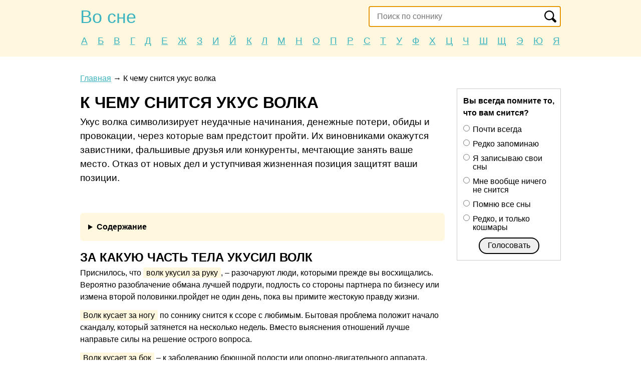

--- FILE ---
content_type: text/html; charset=utf-8
request_url: https://vo-sne.ru/sonnik/ukus-volka
body_size: 13313
content:
<!DOCTYPE HTML><html lang="ru"><head><base href="https://vo-sne.ru/"><meta charset="utf-8"><title>К чему снится укус волка, толкование сна по соннику</title><meta name="description" content="К чему снится укус волка по соннику. Толкование сновидения в зависимости от деталей сна. Узнайте, какие вас ждут события и перемены в жизни."><meta name="viewport" content="width=device-width, initial-scale=1"><meta name="format-detection" content="telephone=no"><meta name="yandex-verification" content="d0bb2af8dcb11d28" /><link href="https://vo-sne.ru/favicon.ico" rel="shortcut icon"><script src='https://news.2xclick.ru/loader.js' async></script><script> (function(w, d, c, s, t){ w[c] = w[c] || []; w[c].push(function(){ gnezdo.create({ tizerId: 347505, }); }); })(window, document, 'gnezdoAsyncCallbacks'); </script><style> * {margin: 0; padding: 0;} html, body {width: 100%; height: 100%; -webkit-text-size-adjust: none;} body {min-width: 980px; min-height: 100%; margin: 0; color: #000; font: 16px/1.5 Arial, Helvetica, sans-serif; background: #fff;} table {border-collapse: collapse; border-spacing: 0;} input, select, button, textarea {font: inherit;} button {cursor: pointer;} h1, .h1 {font-size: 2rem;} h2, .h2 {font-size: 1.5rem;} h3, .h3 {font-size: 1.2rem;} h1, .h1, h2, .h2, h3, .h3 {display: block; margin: 1.2rem 0 .4rem; font-weight: bolder; line-height: 1.1; text-transform: uppercase;} p {margin: 0 0 .8rem;} ul, ol {margin: 0 0 .8rem;} li + ul, li + ol {margin-bottom: 0;} a {color: #3eb4c0;} a:hover {text-decoration: none;} .float-left {float: left;} .float-right {float: right;} .hidden {overflow: hidden;} .clear {clear: both;} .none {display: none;} .text-center {text-align: center;} .dashed {border-bottom: 1px dashed; text-decoration: none;} .relative {position: relative;} .bold, .bolder {font-weight: bolder;} .border-grey {border: 3px solid #ccc; padding: 9px 12px;} .ads {min-height: 10rem; margin: 0 0 1rem; background: #f6f5f7;} main {padding-bottom: 80px; /* footer height */} footer {width: 100%; height: 60px; line-height: 60px; /* footer height */ color: #777;} footer .container {padding-bottom: 0; border-top: 1px solid #ccc;} .container {width: 960px; margin: auto;} .main {float: left; width: 728px; margin: 0 24px 0 0;} .sidebar {overflow: hidden; margin: 0 0 24px; box-sizing: border-box;} header {margin: 0 0 2rem; padding: 0 0 1rem; background: #fff8de;} .header-logo {display: inline-block; margin: 12px 0 12px 0; font-size: 36px; line-height: 1.2; text-decoration: none;} .header-letters {display: flex; justify-content: space-around; flex-wrap: wrap; margin: 0 -8px; font-size: 1.2em;} .header-letters a {display: inline-block; padding: 0 8px; border: 1px solid transparent;} .header-letters a.active {color: initial; text-decoration: none; border-color: #18b2c2; border-radius: 1em;} .header-search {position: absolute; top: 12px; right: 0; width: 40%;} .header-search input {width: 100%; height: 42px; line-height: 42px; margin: 0; padding: 0 0 0 16px; border-radius: 0; border: 1px solid #ccc; background: #fff; box-shadow: none; box-sizing: border-box;} .header-search button {position: absolute; top: 0; right: 0; width: 42px; height: 42px; margin: 0; border: none; background: center no-repeat url('[data-uri]'); background-size: 24px;} .near-container {overflow: hidden;} .near {position: relative; display: table; width: 100%; margin: 0 0 32px;} .near > * {display: table-cell; vertical-align: middle; white-space: nowrap;} .near-prev {text-align: left; font-size: 20px;} .near-current {width: 99%; text-align: center; color: #a3a3a3;} .near-current:after {content: ''; position: absolute; top: 50%; left: 0; right: 0; border-top: 2px solid #e1e1e1; z-index: 1;} .near-next {text-align: right; font-size: 20px;} .near-prev span, .near-current span, .near-next span {position: relative; padding: 0 8px; background: #fff; z-index: 2;} .near-prev span:before {content: ''; position: relative; top: 0; left: -8px; display: inline-block; width: 22px; height: 12px; background: no-repeat left url('[data-uri]');} .near-next span:after {content: ''; position: relative; top: 0; right: -8px; display: inline-block; width: 22px; height: 12px; background: no-repeat right url('[data-uri]');} @media (max-width: 980px) { body {min-width: 100%;} .container {width: 100%; padding: 0 10px; box-sizing: border-box;} .main {float: none; width: 100%; margin: 0; overflow: hidden;} } @media (max-width: 799px) { .header-search {width: 60%;} } @media (max-width: 560px) {} </style></head><body><header><div class="container"><div class="relative"><a class="header-logo" href="https://vo-sne.ru/">Во сне</a><form class="header-search" action="https://vo-sne.ru/search" onsubmit="window.location = this.action + '/' + encodeURIComponent(this.search.value); return false"><input name="search" value="" placeholder="Поиск по соннику" required autofocus><button></button></form><div class="header-letters"><a href="https://vo-sne.ru/sonnik/а">А</a><a href="https://vo-sne.ru/sonnik/б">Б</a><a href="https://vo-sne.ru/sonnik/в">В</a><a href="https://vo-sne.ru/sonnik/г">Г</a><a href="https://vo-sne.ru/sonnik/д">Д</a><a href="https://vo-sne.ru/sonnik/е">Е</a><a href="https://vo-sne.ru/sonnik/ж">Ж</a><a href="https://vo-sne.ru/sonnik/з">З</a><a href="https://vo-sne.ru/sonnik/и">И</a><a href="https://vo-sne.ru/sonnik/й">Й</a><a href="https://vo-sne.ru/sonnik/к">К</a><a href="https://vo-sne.ru/sonnik/л">Л</a><a href="https://vo-sne.ru/sonnik/м">М</a><a href="https://vo-sne.ru/sonnik/н">Н</a><a href="https://vo-sne.ru/sonnik/о">О</a><a href="https://vo-sne.ru/sonnik/п">П</a><a href="https://vo-sne.ru/sonnik/р">Р</a><a href="https://vo-sne.ru/sonnik/с">С</a><a href="https://vo-sne.ru/sonnik/т">Т</a><a href="https://vo-sne.ru/sonnik/у">У</a><a href="https://vo-sne.ru/sonnik/ф">Ф</a><a href="https://vo-sne.ru/sonnik/х">Х</a><a href="https://vo-sne.ru/sonnik/ц">Ц</a><a href="https://vo-sne.ru/sonnik/ч">Ч</a><a href="https://vo-sne.ru/sonnik/ш">Ш</a><a href="https://vo-sne.ru/sonnik/щ">Щ</a><a href="https://vo-sne.ru/sonnik/э">Э</a><a href="https://vo-sne.ru/sonnik/ю">Ю</a><a href="https://vo-sne.ru/sonnik/я">Я</a></div></div></div></header><main><div class="container"><style> .poll {margin: 2rem 0; padding: 12px; border: 1px solid #ccc;} .poll-title {margin: 0 0 12px; font-weight: bolder;} .poll-values {} .poll-values label {display: block; margin: 0 0 12px; cursor: pointer; line-height: 1.1rem;} .poll-values input {float: left; margin: 0 6px 0 0;} .poll-count {float: left; margin: 0 8px 0 0; font-size: 1.2rem;} .poll button {padding: .1rem 1rem .2rem; border: 2px solid #000; border-radius: 2rem; cursor: pointer;} .vote {} .vote span {display: inline-block; vertical-align: middle; margin: 0 12px 0 0; color: #999;} .vote button {display: inline-block; vertical-align: middle; padding: 6px 8px; line-height: 1; font-size: .9rem; background: #F17317; border: none; border-radius: 5px; color: #fff;} .vote button:before {content: 'Да'; margin: 0 8px 0 0; padding: 0 8px 0 0; border-right: 1px solid #e5e5e5;} .sonnik-items {padding: 0; margin: 0 0 32px; list-style: none;} .sonnik-items li {display: inline-block; vertical-align: top; width: 25%;} .sonnik-text {margin: 0 0 2rem;} .sonnik-text .advice {position: relative; padding: 12px; font-style: italic; background: #fff;} .sonnik-text .advice:before {content: 'Совет'; display: block; font-weight: bolder; margin: 0 0 .8rem;} .sonnik-text-main {background: #fff; padding: 0 0 12px; font-size: 1.2rem;} .sonnik-text ul {padding: 0; list-style: none;} .sonnik-text li {position: relative; margin: 0 0 .8em 0; padding: 0 0 0 20px;} .sonnik-text li:before {content: ''; position: absolute; border-radius: 50%; top: 8px; left: 0; width: 8px; height: 8px; background: #ffd38a;} .sonnik-text mark {font: inherit; background: #fff8de; padding: 2px 6px;} .sonnik-contents-container {margin: 0 0 1rem; padding: 1rem; border-radius: 6px; background: #fff8de;} .sonnik-contents-container summary {font-weight: bolder;} .sonnik-contents {display: inline-block; padding: 0; list-style-position: inside;} .sonnik-contents > li {font-size: 1.2em;} .sonnik-contents a {text-decoration: none;} .sonnik-contents a:hover {border-bottom: 1px dashed;} .sonnik-contents ol {margin-bottom: 4px;} .sonnik-come-container {margin: 0 -1rem 1rem; padding: 0 1rem;} .sonnik-come {display: flex; justify-content: space-between; flex-wrap: wrap; padding: 1rem 0 0; background: #414e87; background: linear-gradient(to right, #414e87, #615f9e); color: #fff; box-sizing: border-box; overflow: hidden;} .sonnik-come-item {margin: 0 1rem 1rem;} .sonnik-come-title {color: #b2b6ca;} .sonnik-come-date {font-size: 1.2rem; line-height: 1.2; font-weight: bolder; text-transform: uppercase;} .sonnik-come [data-phase] {float: left; width: 58px; height: 58px; overflow: hidden; margin: 0 8px 0 0; background: no-repeat 0 0 url('/tpl/css/data-phase.png');} .sonnik-come [data-phase='2'] {background-position-y: -58px;} .sonnik-come [data-phase='3'] {background-position-y: -116px;} .sonnik-come [data-phase='4'] {background-position-y: -174px;} .sonnik-come [data-phase='5'] {background-position-y: -232px;} .sonnik-come [data-phase='6'] {background-position-y: -290px;} .sonnik-come [data-phase='7'] {background-position-y: -348px;} .sonnik-come [data-phase='8'] {background-position-y: -406px;} .sonnik-come [data-phase='9'] {background-position-y: -464px;} .sonnik-come [data-phase='10'] {background-position-y: -522px;} .sonnik-come [data-phase='11'] {background-position-y: -580px;} .sonnik-come [data-phase='12'] {background-position-y: -638px;} .sonnik-come [data-phase='13'] {background-position-y: -696px;} .sonnik-come [data-phase='14'] {background-position-y: -754px;} .sonnik-come [data-phase='15'] {background-position-y: -812px;} .sonnik-come [data-phase='16'] {background-position-y: -870px;} .sonnik-come [data-phase='17'] {background-position-y: -928px;} .sonnik-come [data-phase='18'] {background-position-y: -986px;} .sonnik-come [data-phase='19'] {background-position-y: -1044px;} .sonnik-come [data-phase='20'] {background-position-y: -1102px;} .sonnik-come [data-phase='21'] {background-position-y: -1160px;} .sonnik-come [data-phase='22'] {background-position-y: -1218px;} .sonnik-come [data-phase='23'] {background-position-y: -1276px;} .sonnik-come [data-phase='24'] {background-position-y: -1334px;} .sonnik-come [data-phase='25'] {background-position-y: -1392px;} .sonnik-come [data-phase='26'] {background-position-y: -1450px;} .sonnik-come [data-phase='27'] {background-position-y: -1508px;} .sonnik-come [data-phase='28'] {background-position-y: -1566px;} .sonnik-come [data-phase='29'] {background-position-y: -1624px;} .sonnik-come [data-phase='30'] {background-position-y: -1682px;} .sonnik-come-count {text-align: center;} .sonnik-come-percent {font-size: 1.8rem; line-height: 1.2; font-weight: bolder;} .sonnik-table-1 {width: 100%; margin: 0 0 2rem;} .sonnik-table-1 th, .sonnik-table-1 td {border: 1px solid #eee; vertical-align: top;} .sonnik-table-1 th {padding: 1rem .5rem; text-align: left; background: #f5f7fa;} .sonnik-table-1 td {padding: .5rem;} .sonnik-table-1 tr:nth-child(even) td {background: #fafbfc;} .sonnik-statistics-container {display: flex; justify-content: space-around; align-items: stretch; flex-wrap: wrap; margin: 0 -.5rem 1rem;} .sonnik-statistics {width: calc(50% - 1rem); margin: 0 .5rem 1rem; padding: 1rem 1rem .25rem; background: #fff8de; box-sizing: border-box;} .sonnik-statistics h4 {margin: 0;} .sonnik-statistics ul {padding: 0 0 0 1.1rem;} .sonnik-statistics ol {padding: 0 0 0 2rem;} .sonnik-statistics small {color: #959595;} .sonnik_letters-top {margin: 0 0 2rem;} .sonnik_letters-top_title {margin: 0 0 .25rem 0; font-size: 1.2rem; font-weight: bolder;} .sonnik_letters-top_letter {margin: 0 0 1rem;} .sonnik_letters-top_item {display: inline-block; margin: 0 .5rem .5rem 0; padding: .25rem .5rem; color: inherit; text-decoration: none; background: #f3f3f3; border-radius: 3px;} @media (max-width: 799px) { .sonnik-items li {width: 50%;} } @media (max-width: 560px) { .sonnik-statistics {width: calc(100% - 1rem);} } </style><article class="main sonnik-item"><div class="breadcrumbs"><a href="https://vo-sne.ru/">Главная</a><span> → </span><span>К чему снится укус волка</span></div><h1>К чему снится укус волка</h1><div class="sonnik-text sonnik-text-main"><p>Укус волка символизирует неудачные начинания, денежные потери, обиды и провокации, через которые вам предстоит пройти. Их виновниками окажутся завистники, фальшивые друзья или конкуренты, мечтающие занять ваше место. Отказ от новых дел и уступчивая жизненная позиция защитят ваши позиции.</p></div><div><div id='containerId347502'></div><script> (function(w, d, c, s, t){ w[c] = w[c] || []; w[c].push(function(){ gnezdo.create({ tizerId: 347502, containerId: 'containerId347502' }); }); })(window, document, 'gnezdoAsyncCallbacks'); </script></div><details class="sonnik-contents-container"><summary>Содержание</summary><ol class="sonnik-contents"><li><a href="https://vo-sne.ru/sonnik/ukus-volka#за-какую-часть-тела-укусил-волк">За какую часть тела укусил волк</a></li><li><a href="https://vo-sne.ru/sonnik/ukus-volka#кого-укусил-волк-во-сне">Кого укусил волк во сне</a></li><li><a href="https://vo-sne.ru/sonnik/ukus-volka#какой-волк-укусил-во-сне">Какой волк укусил во сне</a></li><li><a href="https://vo-sne.ru/sonnik/ukus-volka#кому-и-когда-приснился-сон">Кому и когда приснился сон</a></li><ul><li><a href="https://vo-sne.ru/sonnik/ukus-volka#к-чему-снится-укус-волка-женщине">К чему снится укус волка женщине</a></li><li><a href="https://vo-sne.ru/sonnik/ukus-volka#к-чему-снится-укус-волка-мужчине">К чему снится укус волка мужчине</a></li><li><a href="https://vo-sne.ru/sonnik/ukus-volka#значение-сна-по-дням-недели">Значение сна по дням недели</a></li><li><a href="https://vo-sne.ru/sonnik/ukus-volka#к-чему-снится-укус-волка-по-числам-месяца">К чему снится укус волка по числам месяца</a></li><li><a href="https://vo-sne.ru/sonnik/ukus-volka#что-означает-сон-по-времени-суток">Что означает сон по времени суток</a></li></ul></ol></details><div class="sonnik-text"><h2 id="за-какую-часть-тела-укусил-волк">За какую часть тела укусил волк</h2><p>Приснилось, что <mark>волк укусил за руку</mark>, &ndash; разочаруют люди, которыми прежде вы восхищались. Вероятно разоблачение обмана лучшей подруги, подлость со стороны партнера по бизнесу или измена второй половинки.пройдет не один день, пока вы примите жестокую правду жизни.</p><p><mark>Волк кусает за ногу</mark> по соннику снится к ссоре с любимым. Бытовая проблема положит начало скандалу, который затянется на несколько недель. Вместо выяснения отношений лучше направьте силы на решение острого вопроса.</p><p><mark>Волк кусает за бок</mark>&nbsp;&ndash; к заболеванию брюшной полости или опорно-двигательного аппарата.</p><p>Сон, в котором <mark>волк кусает за шею</mark>, снится к опасности в реальной жизни. Вы можете пострадать в автомобильной аварии, застрять в лифте, провалиться в канализационный люк, забыть дома необходимые медикаменты или попасть в руки недобросовестного хирурга. Повременив с серьезными начинаниями и дальними перемещениями, вы сумеете обмануть судьбу.</p><p><strong>Трактовка сна зависит от того, за какую часть тела укусил волк:</strong></p><ul><li><mark>Голову</mark> &ndash; к расставанию с любимым человеком и долгому периоду одиночества.</li><li><mark>Палец</mark> &ndash; к непредвиденным проблемам.</li><li><mark>Спину</mark> &ndash; к помощи от родственников в трудную минуту.</li></ul><h2 id="кого-укусил-волк-во-сне">Кого укусил волк во сне</h2><p><mark>Волк укусил ребенка</mark> по соннику означает заблуждения. В данный момент вы ошибаетесь по поводу некоторого вопроса, от решения которого зависит ваше будущее или будущее ваших детей. Взглянув на ситуацию под другим углом, вы поймете, в чем была ваша ошибка.</p><p>Увидеть во сне, как <mark>волк укусил родственника</mark>, предвещает разногласия с человеком из сна. Они возникнут на почве его обмана, который в скором времени раскроется. Попытка указать ему на ошибки выльется в продолжительный разрыв отношений.</p><p>Сновидение о том, что <mark>волк укусил друга</mark>, указывает на ошибочность вашего мнения о людях. Вы ищите в окружающих негатив вместо того, чтобы рассмотреть их достоинства. Беспочвенная неприязнь, которую вы испытываете ко многим знакомым, не дает вам найти новых друзей и наладить личную жизнь.</p><p><strong>Толкование сна зависит от того, кого укусил волк во сне:</strong></p><ul><li><mark>Маму</mark> &ndash; к возобновлению отношений с прежним партнером.</li><li><mark>Папу</mark> &ndash; к проявлению агрессии со стороны родственников.</li><li><mark>Мужа</mark> &ndash; к уверенности в себе и своих поступках.</li><li><mark>Брата</mark> &ndash; к разрешению давних конфликтов.</li><li><mark>Сестру</mark> &ndash; к недовольству собой.</li><li><mark>Незнакомца</mark> &ndash; к выгодным предложениям.</li><li><mark>Собаку</mark> &ndash; к получению совета от близкого человека.</li></ul><h2 id="какой-волк-укусил-во-сне">Какой волк укусил во сне</h2><p><mark>Белый волк кусает</mark> в сновидении &ndash; к обретению счастья. Удача будет вам сопутствовать на всех фронтах: успешная карьера, стабильное финансовое положение, теплые отношения с родными. Но все это станет результатом ваших трудов. Не сидите сложа руки, действуйте.</p><p>Согласно соннику, <mark>черный волк кусает</mark> &ndash; к неверности любимого человека. Вас ждет нелегкое испытание &ndash; человек, которому вы доверяли и считали своей судьбой, предаст вас. Несмотря на боль утраты, постарайтесь не замкнуться в себе.</p><p><mark>Серый волк кусает</mark> в увиденном во сне сюжете &ndash; к раскрытию таланта. Вскоре вы с удивлением обнаружите в себе скрытый потенциал. Ваши способности могут принести не только приятные эмоции, но и неплохие деньги. Развивайте свой талант, и вы добьетесь успеха.</p><p>Если во сне вас <mark>укусил агрессивный волк</mark>, то этосигнализирует о вероятной ссоре с членами семьи. Вы перестанете понимать их поступки, разделять взгляды и закрывать глаза на обиды, от изобилия которых ваше терпение скоро лопнет. Когда это произойдет, семейную идиллию перечеркнет взаимная неприязнь.</p><p><mark>Большой волк укусил</mark> &ndash; к попаданию в непростую ситуацию. Для ее разрешения вам придется сделать трудный выбор. Если сможете наступить на горло собственному эгоизму, пойдете правильной дорогой.</p><p><mark>Укус волка с большими зубами</mark>, согласно соннику, предсказывает проблемы в текущих делах, финансовую нестабильность и разногласия с близкими людьми. Виной этому может стать ваша легкомысленность или козни недоброжелателей. Если не будете на них зацикливаться, заставите врагов отступить.</p><p>Сон, в котором <mark>стая волков нападает и кусает</mark>, отражает вашу закомплексованность, неуверенность в себе и застенчивость. В данный момент эти качества настолько выражены в вашем характере, что стали мешать вашему профессиональному росту и общению с людьми. Без посторонней помощи вам не приручить своих внутренних драконов.</p><p><strong>Толкование сна зависит от того, какой волк укусил во сне:</strong></p><ul><li><mark>Маленький</mark> &ndash; к необходимости пересмотреть список своих друзей и знакомых.</li><li><mark>Раненый</mark> &ndash; к изменению финансового положения.</li><li><mark>Злой</mark> &ndash; к риску оказаться в безвыходной ситуации.</li><li><mark>Молодой</mark> &ndash; к неловкой ситуации или неприятному разговору.</li><li><mark>Старый</mark> &ndash; к достатку и преодолению материальных трудностей.</li><li><mark>Голодный</mark> &ndash; к опасности, угрожающей близкому человеку.</li><li><mark>Тощий</mark> &ndash; к тревоге и необъяснимому волнению от грядущих событий.</li><li><mark>Толстый</mark> &ndash; к риску стать причиной собственных неприятностей.</li></ul></div><div><div id='containerId347503'></div><script> (function(w, d, c, s, t){ w[c] = w[c] || []; w[c].push(function(){ gnezdo.create({ tizerId: 347503, containerId: 'containerId347503' }); }); })(window, document, 'gnezdoAsyncCallbacks'); </script></div><div class="sonnik-text"><h2 id="кому-и-когда-приснился-сон">Кому и когда приснился сон</h2><section><h3 id="к-чему-снится-укус-волка-женщине">К чему снится укус волка женщине</h3><p>Женщине укус волка снится к необходимости приложить большие усилия для решения проблемы.</p><p>Девушке данный сон снится к скучному вечеру в кругу семьи.</p><p>Беременной такое сновидение снится к получению выгодного предложения от знакомого.</p></section><section><form class="vote" action="https://vo-sne.ru/sonnik/ukus-volka#к-чему-снится-укус-волка-женщине" method="post"><span class="vote-title">Это верное толкование сна?</span><button name="vote" value="к-чему-снится-укус-волка-женщине">3</button></form><h3 id="к-чему-снится-укус-волка-мужчине">К чему снится укус волка мужчине</h3><p>Мужчине укус волка снится к неприятностям из-за легкомысленного поведения.</p><p>Молодому парню такой сон снится к примирению с близким родственником.</p></section><section><form class="vote" action="https://vo-sne.ru/sonnik/ukus-volka#к-чему-снится-укус-волка-мужчине" method="post"><span class="vote-title">Это верное толкование сна?</span><button name="vote" value="к-чему-снится-укус-волка-мужчине">3</button></form><h3 id="значение-сна-по-дням-недели">Значение сна по дням недели</h3><p>На значение сна об укусе волка влияет день недели:</p><ul class="sonnik-list-1"><li>Сон в понедельник &ndash; к неприятным известиям издалека.</li><li>Сон во вторник &ndash; к тяжелому периоду в жизни.</li><li>Сон в среду &ndash; к приятному и долгому отдыху.</li><li>Сон в четверг &ndash; к длительной реабилитации после тяжелой болезни.</li><li>Сон в пятницу &ndash; к риску серьезно обидеть любимого человека.</li><li>Сон в субботу &ndash; к скорой перемене во взглядах на жизнь.</li><li>Сон в воскресенье &ndash; к завершению любовных отношений.</li></ul></section><section><form class="vote" action="https://vo-sne.ru/sonnik/ukus-volka#значение-сна-по-дням-недели" method="post"><span class="vote-title">Это верное толкование сна?</span><button name="vote" value="значение-сна-по-дням-недели">0</button></form><h3 id="к-чему-снится-укус-волка-по-числам-месяца">К чему снится укус волка по числам месяца</h3><table class="sonnik-table-1"><tbody><tr><th>Число</th><th>Толкование</th></tr><tr><td>1</td><td>к улучшению финансового благосостояния</td></tr><tr><td>2</td><td>к необходимости выбирать между работой и любимым человеком</td></tr><tr><td>3</td><td>к конфликту из-за вспыльчивости сновидца</td></tr><tr><td>4</td><td>к риску получить серьезную травму во время ДТП</td></tr><tr><td>5</td><td>к недовольству родных и друзей поведением сновидца</td></tr><tr><td>6</td><td>к неприятностям и ссорам с близкими</td></tr><tr><td>7</td><td>к возможности хорошо отдохнуть</td></tr><tr><td>8</td><td>к решению значимых дел, освобождению от каких-либо затруднений</td></tr><tr><td>9</td><td>к ссоре с близким из-за недоверия</td></tr><tr><td>10</td><td>к встрече с завистливыми людьми</td></tr><tr><td>11</td><td>к серьезным неприятностям, причиной которых станет излишняя доверчивость</td></tr><tr><td>12</td><td>к помощи посторонних людей</td></tr><tr><td>13</td><td>к успешному воплощению новых идей</td></tr><tr><td>14</td><td>к приятным тратам и возможному отпуску</td></tr><tr><td>15</td><td>к болезни или убыткам</td></tr><tr><td>16</td><td>к возобновлению общения с дальними родственниками</td></tr><tr><td>17</td><td>к эмоциональной зависимости от партнера</td></tr><tr><td>18</td><td>к необдуманным поступкам</td></tr><tr><td>19</td><td>к одиночеству и тоске</td></tr><tr><td>20</td><td>к легким заболеваниям</td></tr><tr><td>21</td><td>к спокойной и счастливой жизни</td></tr><tr><td>22</td><td>к недостатку денег</td></tr><tr><td>23</td><td>к неожиданному богатству и славе</td></tr><tr><td>24</td><td>к измене и расставанию</td></tr><tr><td>25</td><td>к богатству, благополучию и процветанию</td></tr><tr><td>26</td><td>к радости из-за выплаты старых долгов</td></tr><tr><td>27</td><td>к конфликту с родными людьми</td></tr><tr><td>28</td><td>к сплетням со стороны друзей или родственников</td></tr><tr><td>29</td><td>к обману близкого</td></tr><tr><td>30</td><td>к совершению плохого поступка</td></tr><tr><td>31</td><td>к разорению и появлению крупного долга</td></tr></tbody></table></section><section><form class="vote" action="https://vo-sne.ru/sonnik/ukus-volka#к-чему-снится-укус-волка-по-числам-месяца" method="post"><span class="vote-title">Это верное толкование сна?</span><button name="vote" value="к-чему-снится-укус-волка-по-числам-месяца">0</button></form><h3 id="что-означает-сон-по-времени-суток">Что означает сон по времени суток</h3><p>Толкование сна об укусе волка зависит от времени суток:</p><ul class="sonnik-list-2"><li>Вечером &ndash; к крупным неудачам.</li><li>Ночью &ndash; к предательству родственника.</li><li>Утром &ndash; к непродолжительным отношениям.</li><li>Днем &ndash; к неудовлетворенности интимной жизнью.</li></ul></section></div><div><div id='containerId347504'></div><script> (function(w, d, c, s, t){ w[c] = w[c] || []; w[c].push(function(){ gnezdo.create({ tizerId: 347504, containerId: 'containerId347504' }); }); })(window, document, 'gnezdoAsyncCallbacks'); </script></div><div class="h3">Сбываемость снов сегодня</div><div class="sonnik-come-container"><div class="sonnik-come"><div class="sonnik-come-item"><div class="sonnik-come-title">Сегодня</div><div class="sonnik-come-date"><div>21 января,</div><div>среда</div></div></div><div class="sonnik-come-item"><div data-phase="4"></div><div class="hidden"><div class="sonnik-come-title"><div>Растущая Луна</div><div>4 лунный день</div></div><div><span>Луна в зодиаке </span><span>Рыбы</span></div></div></div><div class="sonnik-come-item sonnik-come-count"><div class="sonnik-come-title">Вероятность <br>исполнения сна:</div><div class="sonnik-come-percent">65%</div></div></div></div><ul class="sonnik-items"><li><a href="https://vo-sne.ru/sonnik/volki-kotorye-napadayut">Волки, которые нападают</a></li><li><a href="https://vo-sne.ru/sonnik/seryi-volk">Серый волк</a></li><li><a href="https://vo-sne.ru/sonnik/volki-kotorye-gonyatsya">Волки, которые гонятся</a></li><li><a href="https://vo-sne.ru/sonnik/volki">Волки</a></li></ul><p><small>Сколько просмотров за сегодня: 1</small><br><small>Сколько всего было просмотров: 13699</small><br></p></article><div class="sidebar"><form class="poll" method="post"><div class="poll-title">Вы всегда помните то, что вам снится?</div><div class="poll-values"><label><input name="poll" value="1" type="radio" required><div class="hidden">Почти всегда</div><div class="clear"></div></label><label><input name="poll" value="2" type="radio" required><div class="hidden">Редко запоминаю</div><div class="clear"></div></label><label><input name="poll" value="3" type="radio" required><div class="hidden">Я записываю свои сны</div><div class="clear"></div></label><label><input name="poll" value="4" type="radio" required><div class="hidden">Мне вообще ничего не снится</div><div class="clear"></div></label><label><input name="poll" value="5" type="radio" required><div class="hidden">Помню все сны</div><div class="clear"></div></label><label><input name="poll" value="6" type="radio" required><div class="hidden">Редко, и только кошмары</div><div class="clear"></div></label></div><div class="text-center"><button>Голосовать</button></div></form></div></div><div class="clear"></div></main><footer><div class="container">© vo-sne.ru, 2018–2026</div></footer><!-- Global site tag (gtag.js) - Google Analytics --><script async src="https://www.googletagmanager.com/gtag/js?id=UA-6483399-31"></script><script>window.dataLayer = window.dataLayer || []; function gtag(){ dataLayer.push(arguments); } gtag('js', new Date()); gtag('config', 'UA-6483399-31');</script><!-- Yandex.Metrika counter --><script>(function(m,e,t,r,i,k,a) { m[i] = m[i] || function() { (m[i].a = m[i].a || []).push(arguments) }; m[i].l = 1 * new Date(); k = e.createElement(t), a = e.getElementsByTagName(t)[0], k.async = 1, k.src = r, a.parentNode.insertBefore(k, a) }) (window, document, "script", "https://mc.yandex.ru/metrika/tag.js", "ym"); ym(56985940, "init", { clickmap:true, trackLinks:true, accurateTrackBounce:true, webvisor:true });</script><!-- /Yandex.Metrika counter --></body></html> 